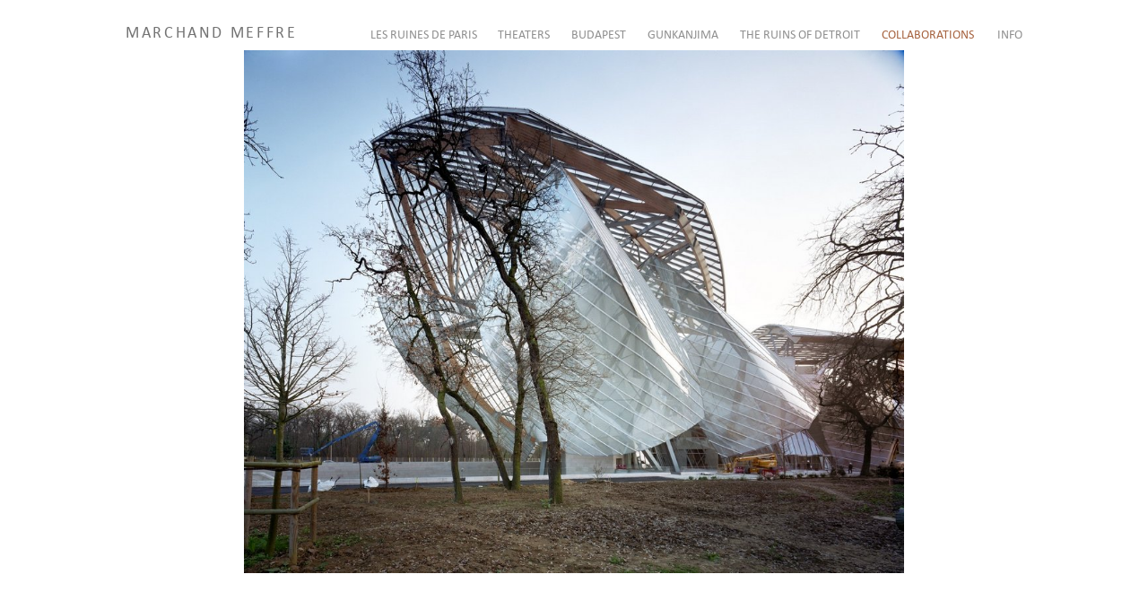

--- FILE ---
content_type: text/html; charset=utf-8
request_url: https://www.marchandmeffre.com/collaborations/61
body_size: 4196
content:
<!DOCTYPE html>
<html xmlns="http://www.w3.org/1999/xhtml" xml:lang="en" lang="en">
 <head>
  <title>Yves Marchand &amp; Romain Meffre Photography</title>
  <base href="https://www.marchandmeffre.com" />
  <meta http-equiv="Content-Type" content="text/html; charset=utf-8">
  <script type="text/javascript">
<!--
var debug_win = null ;
function showDebug()
{
 var url = "debug.html";

 debug_win = window.open(url, "debug_win", "width=500,height=600");
 if(!debug_win || debug_win.closed || !debug_win.trace )
 {
  debug_win = window.open(url, "debug_win", "width=500,height=600");
  debug_win.focus();
 }
 else
 {
  debug_win.focus();
 }
}

function trace(ptext, level)
{
 if(window.console)
 {
  switch (level)
  {
   case 'info': console.info(ptext); break;
   case 'warn': console.warn(ptext); break;
   case 'error': console.error(ptext); break;
   case 'log': default: console.log(ptext); break;
  }
 }
 else
 {
  //showDebug()

  //debug_win.trace(ptext) ;
 }
}
//-->
</script>
  <script language="JavaScript" src="js/jquery.min.js"></script>
  <meta name="Robots" content="index,all" />
  <meta name="author" content="Aïzenko, Marchand&Meffre" />
  <link href="site.css" rel="stylesheet" type="text/css">
  <link href="font/font.css" rel="stylesheet" type="text/css">
  <!--[if lte IE 8]>
   <link href="site_ie.css" rel="stylesheet" type="text/css">
  <![endif]-->

  <script>
  trace('debug_on') ;
  /* var auto_load = false ;
   function initDoc()
   {
    if(!auto_load)
    {
     $(".WaitCont").fadeOut('fast') ;
    }
   }

   function showWait(pimmediate)
   {
    if(!pimmediate)
    {
     $(".WaitCont").fadeIn('fast') ;
    }
    else
    {
    	$(".WaitCont").show() ;
    }
   }

   function hideWait()
   {
    $(".WaitCont").fadeOut('fast') ;
   }*/
  </script>
 </head>
 <body>
  <div id='slider' class="Site">
   <div class='Header'>
    <div class='Logo'><a href='/'>MARCHAND MEFFRE</a></div>
    <div class='MenuCont'>
      <div class='Button Show'>
       menu
      </div>
      <div class='Menu'>
       <span class='Galeries'>
	<a id='parisruins' class='Button' href='parisruins'>Les Ruines de Paris</a>
        <a id='theaters' class='Button' href='theaters'>Theaters</a>
	<a id='budapest' class='Button' href='budapest'>Budapest</a>
        <a id='gunkanjima' class='Button' href='gunkanjima'>Gunkanjima</a>
        <a id='detroit' class='Button' href='detroit'>The Ruins of Detroit</a>
	<a id='collaborations' class='Button Selected' href='collaborations'>collaborations</a>
       </span>
       <span class='Sep'></span>
       <span class='Pages'>
        <a id='bio' class='Button' href='bio.html'>info</a>
       </span>
      </div>
     </div>
   </div>
   <div  class="Main">
    <script type="text/javascript">
 var images = [[".\/content\/collaborations\/samaritaine1.jpg",null,null],[".\/content\/collaborations\/samaritaine2.jpg",null,null],[".\/content\/collaborations\/samaritaine3.jpg",null,null],[".\/content\/collaborations\/samaritaine4.jpg",null,null],[".\/content\/collaborations\/samaritaine5.jpg",null,null],[".\/content\/collaborations\/samaritaine6.jpg",null,null],[".\/content\/collaborations\/samaritaine7.jpg",null,null],[".\/content\/collaborations\/samaritaine8.jpg",null,"Samaritaines, published in 2021 by Xavier Barral, with a text by Christian Caujolle. The book brings together the photographs of 50 guest artists, both young talents and international signatures such as Michael Ackerman, Karen Knorr, Sarah Moon, Daido Moriyama, Georges Rousse and SMITH."],[".\/content\/collaborations\/tripoli1.jpg",null,null],[".\/content\/collaborations\/tripoli2.jpg",null,null],[".\/content\/collaborations\/tripoli3.jpg",null,null],[".\/content\/collaborations\/tripoli4.jpg",null,null],[".\/content\/collaborations\/tripoli5.jpg",null,null],[".\/content\/collaborations\/tripoli6.jpg",null,null],[".\/content\/collaborations\/tripoli7.jpg",null,null],[".\/content\/collaborations\/tripoli8.jpg",null,null],[".\/content\/collaborations\/pantin1.jpg",null,null],[".\/content\/collaborations\/pantin2.jpg",null,null],[".\/content\/collaborations\/pantin3.jpg",null,"2014"],[".\/content\/collaborations\/pantin4.jpg",null,"2016"],[".\/content\/collaborations\/pantin5.jpg",null,"2014"],[".\/content\/collaborations\/pantin6.jpg",null,"2016"],[".\/content\/collaborations\/pantin7.jpg",null,null],[".\/content\/collaborations\/pantin8.jpg",null,null],[".\/content\/collaborations\/pantin9.jpg",null,null],[".\/content\/collaborations\/pantin10.jpg",null,"2014"],[".\/content\/collaborations\/pantin11.jpg",null,"2016"],[".\/content\/collaborations\/pantin12.jpg",null,"Graffiti General, published in 2014 by Editions Carr\u00e9, with texts by graffiti historian Karim Boukercha, and design by Change is Good."],[".\/content\/collaborations\/leksowat1.jpg",null,"Michigan Central Station of the Elevated, 2015. Gelatin silver print on resin coated paper. Collaboration with Svend Andersen."],[".\/content\/collaborations\/leksowat2.jpg",null,"St\u00e8le, Mausol\u00e9e, Paris, 2019"],[".\/content\/collaborations\/leksowat3.jpg",null,"Tunnelier Face, Orly, 2019. Collaboration with NGE, WeBuild & XPo Fmr."],[".\/content\/collaborations\/leksowat4.jpg",null,"Ultraviolet, 2021"],[".\/content\/collaborations\/lyon1.jpg",null,null],[".\/content\/collaborations\/lyon2.jpg",null,null],[".\/content\/collaborations\/lyon3.jpg",null,null],[".\/content\/collaborations\/lyon4.jpg",null,null],[".\/content\/collaborations\/lyon5.jpg",null,null],[".\/content\/collaborations\/lyon6.jpg",null,null],[".\/content\/collaborations\/lyon7.jpg",null,null],[".\/content\/collaborations\/lyon8.jpg",null,"Le Grand H\u00f4tel-Dieu de Lyon, published by Libel in 2019, with texts by Anne-Fran\u00e7oise Sarger and Nathalie Cayuela, and photographs by Vincent Ramet."],[".\/content\/collaborations\/vendome1.jpg",null,"Ateliers Cartier"],[".\/content\/collaborations\/vendome2.jpg",null,"Charvet"],[".\/content\/collaborations\/vendome3.jpg",null,"H\u00f4tel Baudart de Saint-James"],[".\/content\/collaborations\/vendome4.jpg",null,"H\u00f4tel Le Meurice"],[".\/content\/collaborations\/vendome5.jpg",null,"Place Vend\u00f4me"],[".\/content\/collaborations\/vendome6.jpg",null,"Potel & Chabot"],[".\/content\/collaborations\/vendome7.jpg",null,"H\u00f4tel Ritz"],[".\/content\/collaborations\/vendome8.jpg",null,"Soci\u00e9t\u00e9 G\u00e9n\u00e9rale"],[".\/content\/collaborations\/vendome9.jpg",null,"Soci\u00e9t\u00e9 G\u00e9n\u00e9rale"],[".\/content\/collaborations\/vendome10.jpg",null,"Ateliers Van Cleef & Arpels"],[".\/content\/collaborations\/vendome11.jpg",null,"Ateliers Van Cleef & Arpels"],[".\/content\/collaborations\/vendome12.jpg",null,"Rendez-vous place Vend\u00f4me, published in 2016 by Gallimard, with an introduction by Jean d'Ormesson and text by Alain Stella."],[".\/content\/collaborations\/citybook1.jpg",null,null],[".\/content\/collaborations\/citybook2.jpg",null,null],[".\/content\/collaborations\/citybook3.jpg",null,null],[".\/content\/collaborations\/citybook4.jpg",null,null],[".\/content\/collaborations\/citybook5.jpg",null,null],[".\/content\/collaborations\/citybook6.jpg",null,null],[".\/content\/collaborations\/citybook7.jpg",null,null],[".\/content\/collaborations\/citybook8.jpg",null,"Paris City Book, published by Editions Louis Vuitton in 2024"],[".\/content\/collaborations\/vuitton1.jpg",null,null],[".\/content\/collaborations\/vuitton2.jpg",null,null],[".\/content\/collaborations\/vuitton3.jpg",null,null],[".\/content\/collaborations\/vuitton4.jpg",null,null],[".\/content\/collaborations\/vuitton5.jpg",null,null],[".\/content\/collaborations\/vuitton6.jpg",null,null],[".\/content\/collaborations\/vuitton7.jpg",null,null],[".\/content\/collaborations\/vuitton8.jpg",null,"Fondation Louis Vuitton \/ Franck Gehry, published by Skira in 2014, with texts by Bernard Arnault and Fr\u00e9d\u00e9ric Edelmann, and design by Cakedesign."],[".\/content\/collaborations\/leshalles1.jpg",null,null],[".\/content\/collaborations\/leshalles2.jpg",null,null],[".\/content\/collaborations\/leshalles3.jpg",null,null],[".\/content\/collaborations\/leshalles4.jpg",null,null],[".\/content\/collaborations\/leshalles5.jpg",null,null],[".\/content\/collaborations\/leshalles6.jpg",null,null],[".\/content\/collaborations\/leshalles7.jpg",null,null],[".\/content\/collaborations\/leshalles8.jpg",null,null]] ;
 var cur = 60 ;
</script>
<div class='Slider' >
 <div class="Image">
  <div class='Wrapper'>
   <div class='Command Left'>
   </div>
   <div class='Command Right'>
       </div>
   <img class='Picture' src="./content/collaborations/vuitton1.jpg">
  </div>
  <div class='CaptionCont'>
   <div class='Caption'>
        <div>
     <div class='Desc'></div>
     <div><span class='Title'></span></div>
    </div>
       </div>
  </div>
 </div>
</div>
<script type="text/javascript">
 var fade_timer = null ;
 function loadImage(pid)
 {
  $(".Slider .Image .Wrapper > IMG").attr('src', images[pid][0]) ;
 	$(".Slider .Caption .Title").html(images[pid][1]) ;
  $(".Slider .Caption .Desc").html(images[pid][2]) ;
  $(".Slider .Image .Wrapper > IMG").load(function() { $(".Slider .Image IMG").fadeIn('fast') }) ;
 }

 function updateImage(pimage, opening)
 {
  if(!opening)
  {
 	 $(".Slider .Image .Wrapper > IMG").fadeOut('fast', function() { loadImage(pimage) } ) ;
  }
  else
  {
   loadImage(pimage) ;
  }

  $(".Gallery .Current").removeClass('Current') ;
  $(pimage).addClass('Current') ;
 }

 function showSlider()
 {
  $("BODY").addClass('SliderOn') ;

  trace('showSlider') ;
  updateImage($(this), true) ;

  $(".Slider").fadeIn() ;
  $(".Slider").siblings().fadeOut() ;
 }

 function hideSlider()
 {
  $("BODY").removeClass('SliderOn') ;
  trace('HideSlider')
  $(".Slider").fadeOut() ;
  $(".Slider").siblings().fadeIn() ;
 }

 function prevImage(e)
 {
 	trace('prev') ;

  var type = '' ;
  if(e)
  {
   type = e.which ;
  }
 	switch(type)
  {
   default:
   case 1:
   cur-- ;
   if(cur < 0)
   {
    cur = images.length-1 ;
   }

   updateImage(cur) ;
  }

  changeUrl() ;
 }

 function nextImage(e)
 {
  trace('next') ;
  var type = '' ;
  if(e)
  {
   type = e.which ;
  }
 	switch(type)
  {
   default:
   case 1:
   	cur++ ;
    if(cur > (images.length-1))
    {
     cur = 0 ;
    }

   	updateImage(cur) ;
   break ;
   case 3:
    console.log(e.target) ;
   	e.target = parent.getChild('IMG') ;
   break;
  }

 	changeUrl() ;
 }

 function changeUrl()
 {
  if (window.history.replaceState)
  {
   //prevents browser from storing history with each change:
   window.history.replaceState("", "", "collaborations/"+(cur+1)) ;
  }
}

 var exclude = false ;
 function showCommands()
 {
  if(!exclude)
  {
   exclude = true ;

   $(".Slider .Command .Button").stop().fadeIn(200).delay(2000).fadeOut({ duration: 200, complete: function() {exclude = false } })
  }
 }

 $(".Slider .Command.Left, .Button.Prev").click(prevImage)
 $(".Slider .Command.Right, .Button.Next").click(nextImage)
// $(".Slider .Command .Button.Close").click(hideSlider)
// $(".Slider").mousemove(showCommands);

 $(".Slider .Wrapper .Picture").click(function(e) {
 	                                                 trace('click zone')
                                                   var $this = $(this);
                                                  	if((e.pageY - $this.offset().top) < 50 )
                                                   {
                                                  		window.location = "/collaborations"
                                                   }
                                                   else
                                                   {
                                                    if ((e.pageX - $this.offset().left) > ($this.width() / 2))
                                                    {
                                                    	nextImage(e) ;
                                                    }
                                                    else
                                                    {
                                                    	prevImage(e) ;
                                                    }
                                                   }
                                                  });


 $(".Slider .Wrapper").mousemove(function(e) {
                                              var vthis = $(this);


                                              if((e.pageY - vthis.offset().top) < 50 )
                                              {
                                              	//console.log('cursor x')
                                              	$(this).css('cursor', "url('img_site/cross_cursor.png'), auto") ;
                                              }
                                              else
                                              {
                                               if((e.pageX - vthis.offset().left) > (vthis.width() / 2))
                                               {
                                                //console.log('cursor >')
                                                $(this).css('cursor', "url('img_site/r_icon.png'), auto") ;
                                               }
                                               else
                                               {
                                                //console.log('cursor <')
                                               	$(this).css('cursor', "url(img_site/l_icon.png), auto") ;
                                               }
                                              }
                                             }) ;


/* function setCrossPosition()
 {

 	var pos = $(".Image .Picture").position().left

  var right =  ($(".Site").width() - $(".Image .Picture").width())/2
 	$(".Button.Close").css('right', right - 10  ) ;
 	$(".Button.Close").css('top', $(".Image .Picture").position().top ) ;

 }

 $(window).resize(setCrossPosition)
 // Preload images*/

 $(window).keyup(function (e)
  {
   switch(e.keyCode)
   {
    case 27 :
    	window.location = "collaborations"
    break ;
    case 37 :
    	prevImage() ;
    break ;
    case 39 :
     nextImage() ;
    break ;
   }
  });

 ///setCrossPosition()  ;
   	var image_pl = new Image() ;
  	image_pl.src = "./content/collaborations/samaritaine1.jpg" ;
     	var image_pl = new Image() ;
  	image_pl.src = "./content/collaborations/samaritaine2.jpg" ;
     	var image_pl = new Image() ;
  	image_pl.src = "./content/collaborations/samaritaine3.jpg" ;
     	var image_pl = new Image() ;
  	image_pl.src = "./content/collaborations/samaritaine4.jpg" ;
     	var image_pl = new Image() ;
  	image_pl.src = "./content/collaborations/samaritaine5.jpg" ;
     	var image_pl = new Image() ;
  	image_pl.src = "./content/collaborations/samaritaine6.jpg" ;
     	var image_pl = new Image() ;
  	image_pl.src = "./content/collaborations/samaritaine7.jpg" ;
     	var image_pl = new Image() ;
  	image_pl.src = "./content/collaborations/samaritaine8.jpg" ;
     	var image_pl = new Image() ;
  	image_pl.src = "./content/collaborations/tripoli1.jpg" ;
     	var image_pl = new Image() ;
  	image_pl.src = "./content/collaborations/tripoli2.jpg" ;
     	var image_pl = new Image() ;
  	image_pl.src = "./content/collaborations/tripoli3.jpg" ;
     	var image_pl = new Image() ;
  	image_pl.src = "./content/collaborations/tripoli4.jpg" ;
     	var image_pl = new Image() ;
  	image_pl.src = "./content/collaborations/tripoli5.jpg" ;
     	var image_pl = new Image() ;
  	image_pl.src = "./content/collaborations/tripoli6.jpg" ;
     	var image_pl = new Image() ;
  	image_pl.src = "./content/collaborations/tripoli7.jpg" ;
     	var image_pl = new Image() ;
  	image_pl.src = "./content/collaborations/tripoli8.jpg" ;
     	var image_pl = new Image() ;
  	image_pl.src = "./content/collaborations/pantin1.jpg" ;
     	var image_pl = new Image() ;
  	image_pl.src = "./content/collaborations/pantin2.jpg" ;
     	var image_pl = new Image() ;
  	image_pl.src = "./content/collaborations/pantin3.jpg" ;
     	var image_pl = new Image() ;
  	image_pl.src = "./content/collaborations/pantin4.jpg" ;
     	var image_pl = new Image() ;
  	image_pl.src = "./content/collaborations/pantin5.jpg" ;
     	var image_pl = new Image() ;
  	image_pl.src = "./content/collaborations/pantin6.jpg" ;
     	var image_pl = new Image() ;
  	image_pl.src = "./content/collaborations/pantin7.jpg" ;
     	var image_pl = new Image() ;
  	image_pl.src = "./content/collaborations/pantin8.jpg" ;
     	var image_pl = new Image() ;
  	image_pl.src = "./content/collaborations/pantin9.jpg" ;
     	var image_pl = new Image() ;
  	image_pl.src = "./content/collaborations/pantin10.jpg" ;
     	var image_pl = new Image() ;
  	image_pl.src = "./content/collaborations/pantin11.jpg" ;
     	var image_pl = new Image() ;
  	image_pl.src = "./content/collaborations/pantin12.jpg" ;
     	var image_pl = new Image() ;
  	image_pl.src = "./content/collaborations/leksowat1.jpg" ;
     	var image_pl = new Image() ;
  	image_pl.src = "./content/collaborations/leksowat2.jpg" ;
     	var image_pl = new Image() ;
  	image_pl.src = "./content/collaborations/leksowat3.jpg" ;
     	var image_pl = new Image() ;
  	image_pl.src = "./content/collaborations/leksowat4.jpg" ;
     	var image_pl = new Image() ;
  	image_pl.src = "./content/collaborations/lyon1.jpg" ;
     	var image_pl = new Image() ;
  	image_pl.src = "./content/collaborations/lyon2.jpg" ;
     	var image_pl = new Image() ;
  	image_pl.src = "./content/collaborations/lyon3.jpg" ;
     	var image_pl = new Image() ;
  	image_pl.src = "./content/collaborations/lyon4.jpg" ;
     	var image_pl = new Image() ;
  	image_pl.src = "./content/collaborations/lyon5.jpg" ;
     	var image_pl = new Image() ;
  	image_pl.src = "./content/collaborations/lyon6.jpg" ;
     	var image_pl = new Image() ;
  	image_pl.src = "./content/collaborations/lyon7.jpg" ;
     	var image_pl = new Image() ;
  	image_pl.src = "./content/collaborations/lyon8.jpg" ;
     	var image_pl = new Image() ;
  	image_pl.src = "./content/collaborations/vendome1.jpg" ;
     	var image_pl = new Image() ;
  	image_pl.src = "./content/collaborations/vendome2.jpg" ;
     	var image_pl = new Image() ;
  	image_pl.src = "./content/collaborations/vendome3.jpg" ;
     	var image_pl = new Image() ;
  	image_pl.src = "./content/collaborations/vendome4.jpg" ;
     	var image_pl = new Image() ;
  	image_pl.src = "./content/collaborations/vendome5.jpg" ;
     	var image_pl = new Image() ;
  	image_pl.src = "./content/collaborations/vendome6.jpg" ;
     	var image_pl = new Image() ;
  	image_pl.src = "./content/collaborations/vendome7.jpg" ;
     	var image_pl = new Image() ;
  	image_pl.src = "./content/collaborations/vendome8.jpg" ;
     	var image_pl = new Image() ;
  	image_pl.src = "./content/collaborations/vendome9.jpg" ;
     	var image_pl = new Image() ;
  	image_pl.src = "./content/collaborations/vendome10.jpg" ;
     	var image_pl = new Image() ;
  	image_pl.src = "./content/collaborations/vendome11.jpg" ;
     	var image_pl = new Image() ;
  	image_pl.src = "./content/collaborations/vendome12.jpg" ;
     	var image_pl = new Image() ;
  	image_pl.src = "./content/collaborations/citybook1.jpg" ;
     	var image_pl = new Image() ;
  	image_pl.src = "./content/collaborations/citybook2.jpg" ;
     	var image_pl = new Image() ;
  	image_pl.src = "./content/collaborations/citybook3.jpg" ;
     	var image_pl = new Image() ;
  	image_pl.src = "./content/collaborations/citybook4.jpg" ;
     	var image_pl = new Image() ;
  	image_pl.src = "./content/collaborations/citybook5.jpg" ;
     	var image_pl = new Image() ;
  	image_pl.src = "./content/collaborations/citybook6.jpg" ;
     	var image_pl = new Image() ;
  	image_pl.src = "./content/collaborations/citybook7.jpg" ;
     	var image_pl = new Image() ;
  	image_pl.src = "./content/collaborations/citybook8.jpg" ;
     	var image_pl = new Image() ;
  	image_pl.src = "./content/collaborations/vuitton1.jpg" ;
     	var image_pl = new Image() ;
  	image_pl.src = "./content/collaborations/vuitton2.jpg" ;
     	var image_pl = new Image() ;
  	image_pl.src = "./content/collaborations/vuitton3.jpg" ;
     	var image_pl = new Image() ;
  	image_pl.src = "./content/collaborations/vuitton4.jpg" ;
     	var image_pl = new Image() ;
  	image_pl.src = "./content/collaborations/vuitton5.jpg" ;
     	var image_pl = new Image() ;
  	image_pl.src = "./content/collaborations/vuitton6.jpg" ;
     	var image_pl = new Image() ;
  	image_pl.src = "./content/collaborations/vuitton7.jpg" ;
     	var image_pl = new Image() ;
  	image_pl.src = "./content/collaborations/vuitton8.jpg" ;
     	var image_pl = new Image() ;
  	image_pl.src = "./content/collaborations/leshalles1.jpg" ;
     	var image_pl = new Image() ;
  	image_pl.src = "./content/collaborations/leshalles2.jpg" ;
     	var image_pl = new Image() ;
  	image_pl.src = "./content/collaborations/leshalles3.jpg" ;
     	var image_pl = new Image() ;
  	image_pl.src = "./content/collaborations/leshalles4.jpg" ;
     	var image_pl = new Image() ;
  	image_pl.src = "./content/collaborations/leshalles5.jpg" ;
     	var image_pl = new Image() ;
  	image_pl.src = "./content/collaborations/leshalles6.jpg" ;
     	var image_pl = new Image() ;
  	image_pl.src = "./content/collaborations/leshalles7.jpg" ;
     	var image_pl = new Image() ;
  	image_pl.src = "./content/collaborations/leshalles8.jpg" ;
   
  $("html").css('overflow', 'hidden') ;

 // showCommands() ;
</script>   </div>
   <div class='Footer'>
   </div>
  </div>
 <script type="text/javascript">
  function showMenu(e)
  {
  	$(".Site .Header .MenuCont .Menu").toggleClass("On") ;
  	e.stopPropagation();
  }

  $("body").click(function()
  {
  	$(".Site .Header .MenuCont .Menu").removeClass("On") ;
  });


  $(".Site .Header .MenuCont > .Button").click(showMenu) ;
 </script>
 <script defer src="https://static.cloudflareinsights.com/beacon.min.js/vcd15cbe7772f49c399c6a5babf22c1241717689176015" integrity="sha512-ZpsOmlRQV6y907TI0dKBHq9Md29nnaEIPlkf84rnaERnq6zvWvPUqr2ft8M1aS28oN72PdrCzSjY4U6VaAw1EQ==" data-cf-beacon='{"version":"2024.11.0","token":"4dbec5e23fa742fc801d5de51961548d","r":1,"server_timing":{"name":{"cfCacheStatus":true,"cfEdge":true,"cfExtPri":true,"cfL4":true,"cfOrigin":true,"cfSpeedBrain":true},"location_startswith":null}}' crossorigin="anonymous"></script>
</body>
</html>

--- FILE ---
content_type: text/css
request_url: https://www.marchandmeffre.com/site.css
body_size: 1390
content:
* { outline: none }

BODY {background: #FFF; margin:0px; padding:0px; width: 100%; height: 100%; font-family: calibri, Arial, Helvetica, sans-serif; font-size: 1em; color: #737373 }

html { height: 100%; }

a:link, a:visited { text-decoration: none; color: inherit; }
a:hover { color: #333; }

.Site { position: relative; padding: 3.5em 2%; width: 96%; max-width: 1000px; height: 100%; margin: 0 auto .5em; }

.Site .Header { position: fixed; top: 0; height: 3.5em;  width: 96%; max-width: 1000px; z-index: 100; background: white }
.Site .Header > * { position: absolute;  }
.Site .Header .Logo { left:0; bottom: 0.5em; color: #737373; font-size: 1.1em; letter-spacing: .15em }
.Site .Header .MenuCont { right:0; bottom: 0.4em; color: #909090; font-size: .9em; line-height: 1.7em;  text-transform: uppercase ; }
.Site .Header .MenuCont > .Button { display: none }

.Site .Header .Menu A { padding: 0 0 0 1.45em; cursor: pointer; }
.Site .Header .Menu A.Selected { color: rgb(167,100,65) }
.Site .Header .Menu A.Contact { padding-right: 0 }
.Site .Header .Menu .Galeries { text-transform: uppercase ; } 
.Site .Header .Menu .Pages #bio { padding: 0 }
.Site .Header .Menu .Sep { padding: 0 0.8em }

.Main .Slider { position: relative }
.Main .Slider .Image .Caption { text-align: center; font-size: .9em; color: #7C7C7C }
.Main .Slider .Image .Caption .Title { text-transform: uppercase; }

#home .Main .Slider .Image { position: absolute; top: 0; left: 0; background: white; display: none }
#home .Main .Slider .Image.Current { display: block; position: relative; }
#home .Main .Slider .Frame { width: 100% }
#home .Main .Slider .Frame IMG { width: 100% }

.Main { overflow-y: hidden }

#gallery .Main { position: relative;  padding-top: 1em; font-size: .8em }
#gallery .Main .Title {width: 100%; text-transform: uppercase; }

#gallery .Main .Introduction { position: relative; overflow: hidden }
#gallery .Main .Introduction .Block.Text {  }


#bio .Main .Column { position: relative; float: left; padding-top: 2em; width: 44%; height: 100%; text-align: justify; font-size: .8em }

#bio .Main .Column.Left { padding-top: 4.3em }
#bio .Main .Column .Title { font-weight: bold; color: #555; font-size: 1.1em }

#bio .Main .Column.Right { float: right;  text-align: right;  }
#bio .Main .Column.Right .Title { margin-top: 1em }

#bio .Main .Block.Book { float: left; margin-top: 2em ; width: 100%; height: 100%; background: white }
#bio .Main .Block.Book .Card { width : 100%; height: 100%; text-align: left; }
#bio .Main .Block.Book .Card IMG { margin: 0; width: 60% }

#home .Main,
#slider .Main { height: 100%; overflow: hidden }

#gallery .Main .Introduction { padding-bottom: 2em; }
#gallery .Main .Introduction .Block.Text { height: 100% }
#gallery .Main .Introduction .Block.Sep { display: none }
#gallery .Main .Column { position: relative; float: left; width: 47%; height: 100%; text-align: justify }
#gallery .Main .Introduction .Column P:last-child { margin-bottom: 0 }
#gallery .Main .Column.Left { margin-right: 6%; }
#gallery .Main .Introduction .Action { float: left; width: 100%; height: 1.5em }
#gallery .Main .Introduction .Button { float: right; padding: .15em 1em; background: #BBB; color: white; font-size: .8em; cursor: pointer; }

#gallery .Main .Gallery { position: relative; clear: left; width: 100%; text-align: justify  }

#gallery .Main .Gallery.In { padding-top: 0 }

#gallery .Main .Gallery .Thumb { position: relative; float:left; margin: 0 1% 1.8%; width: 23.5%; text-align: center }
#gallery .Main .Gallery .Thumb:before { content: ""; display: block; padding-top: 90%; max-height: 100% }

#gallery .Main .Gallery .Thumb.Left { margin-left: 0px;  }
#gallery .Main .Gallery .Thumb.Right { margin-right: 0px;  }

#gallery .Main .Gallery .Thumb .Frame { position: absolute; top: 0; left: 0; bottom: 0; right: 0; width: 100%; height: 100%;  }
#gallery .Main .Gallery .Thumb .Frame IMG { position: absolute; top: 0; left: 0; bottom: 0; right: 0; max-width: 100%; max-height: 94%; margin: auto;  }

#gallery .Main .Gallery .Thumb.Vert:before { content: ""; display: block; padding-top: 125%; max-height: 100% }
#gallery .Main .Gallery .Thumb.Vert .Frame IMG { position: absolute; top: 0; left: 0; bottom: 0; right: 0; max-width: 100%; max-height: 95%; margin: auto;  }

#gallery .Main .TextBlock {position: relative; clear: left; padding-top: 2em }

.Main .Slider { width: 100%; height: 100%; }
/*#slider .Main .Slider { position: absolute; top: 0;  background: white }*/

#slider .Main .Slider > TABLE { width: 100%; height: 100%; z-index: 1 }
#slider .Main .Slider TABLE { border-spacing: 0; border-collapse: collapse; }
#slider .Main .Slider TD { position: relative; width: 100%; height: 100% }
#slider .Main .Slider .Frame { width: 100%; height: 100% }

.Main .Slider .Image { position: relative; height: 90%; }
.Main .Slider .Wrapper { position: relative; float: left;  width: 100%; height: 95%; max-height: 800px; text-align: center}
.Main .Slider .Wrapper:before { content: ""; display: block; padding-top: 100%; max-height: 100% }
.Main .Slider .Image .Wrapper > IMG { position: absolute; top: 0; left: 0; bottom: 0; right: 0; max-width: 100%; max-height: 100%; margin: auto; }
.Main .Slider .Caption { text-align: center; position: relative }

.Main .Slider .Image { text-align: center }
#slider .Main .Slider .Image .Command { position: absolute; width: 50%; height: 100% }
#slider .Main .Slider .Image .Command.Left { left: 0; top: 0; text-align: left; }
#slider .Main .Slider .Image .Command.Right { right: 0; top: 0; text-align: right;  }
#slider .Main .Slider .Image .Command .Button { position: relative; display: none; top: 50%; z-index: 10 ; font-size: 60px; color: white; text-shadow: 0px 0px 2px #333; text-align: left; cursor: pointer; background-repeat: no-repeat; }
#slider .Main .Slider .Image .Command.Left .Button {  margin-left: 1em; }
#slider .Main .Slider .Image .Command.Right .Button { margin-right: 1em; }
#slider .Main .Slider .Image .Command.Right .Button.Close { position: absolute; right: 1em; top: 0; line-height: 30px; margin-top: 0; padding: 5px; font-size: 25px;  }
#slider .Main .Slider .Actions { position: absolute; width: 100%; height: 1.5em; z-index: 2 }
#slider .Main .Slider .Actions > DIV { float: right }
#slider .Main .Slider .Actions .Button { float: left; padding: .15em 1em; background: #DDD; color: white; margin-left: 1px; font-weight: bold; cursor: pointer; }


.Slider .CaptionCont { float: left; width: 100% }
.Slider .CaptionCont .Caption { display: inline-block; padding-top: .5em }
#slider .Main .Slider .CaptionCont .Caption > * {float: left}
#slider .Main .Slider .CaptionCont .Button { position: relative; top: 12px; width: 12px }
#slider .Main .Slider .CaptionCont .Button.Prev { margin-right: 50px }
#slider .Main .Slider .CaptionCont .Button.Next { margin-left: 50px  }

/*#slider .Main .Slider .CaptionCont { position: relative; margin: 0 50%; width: 100% }
#slider .Main .Slider .CaptionCont > * { float: left ; }
#slider .Main .Slider .CaptionCont .Button { margin-top: 5px; width: 15px }
#slider .Main .Slider .CaptionCont .Caption { min-width: 30% }
*/
#bio .Agent,
#bio .Gallery { margin-bottom: 1em  }

@media screen and (max-width: 666px)
{
 .Site .Header .Logo { bottom: auto; top: .5em ; }
}

@media screen and (max-width: 501px)
{
 #gallery .Main .Introduction .Column { width: 100% }
 #gallery .Main .Introduction .Column.Left { margin: 0 }

 .Site .Header .MenuCont > .Button { display: block }
 
 .Site .Header .MenuCont .Menu { display: none; position: absolute; right: 0; top: 1.5em; padding: 10%; background: white }
 .Site .Header .MenuCont .Menu.On { display: block; background: #FAFAFA } 
 .Site .Header .MenuCont .Menu .Button { display: block; float: none; clear: left; margin: 0.20em; text-align: right; white-space: nowrap; font-size: 1.2em }
 .Site .Header .MenuCont .Menu .Sep { display: none }
}

@media screen and (max-width: 666px)
{
 .Site .Header .Logo { bottom: auto; top: .5em ; }
}

@media screen and (max-height: 755px)
{
 #slider .Main .Slider .Wrapper { height: 90% }
}

@media screen and (max-height: 550px)
{
 #slider .Main .Slider .Wrapper { height: 85% }
}

--- FILE ---
content_type: text/css
request_url: https://www.marchandmeffre.com/font/font.css
body_size: -163
content:
/* Generated by Font Squirrel (http://www.fontsquirrel.com) on January 9, 2014 */



@font-face {font-family: 'myriad_web_proregular'; src: url('myriad-web-pro.eot'); src: url('myriad-web-pro.eot?#iefix') format('embedded-opentype'), url('myriad-web-pro.woff') format('woff'), url('myriad-web-pro.ttf') format('truetype'); font-weight: normal; font-style: normal; }
@font-face {font-family: 'myriad_pro-regular'; src: url('mmyriad.eot'); src: url('mmyriad.eot?#iefix') format('embedded-opentype'), url('mmyriad.woff') format('woff'), url('mmyriad.ttf') format('truetype'); font-weight: normal; font-style: normal; }
@font-face { font-family: 'calibri'; src: url('calibri.eot'); src: url('calibri.eot?#iefix') format('embedded-opentype'),  url('calibri.woff') format('woff'),  url('calibri.ttf') format('truetype'); font-weight: normal; font-style: normal; }